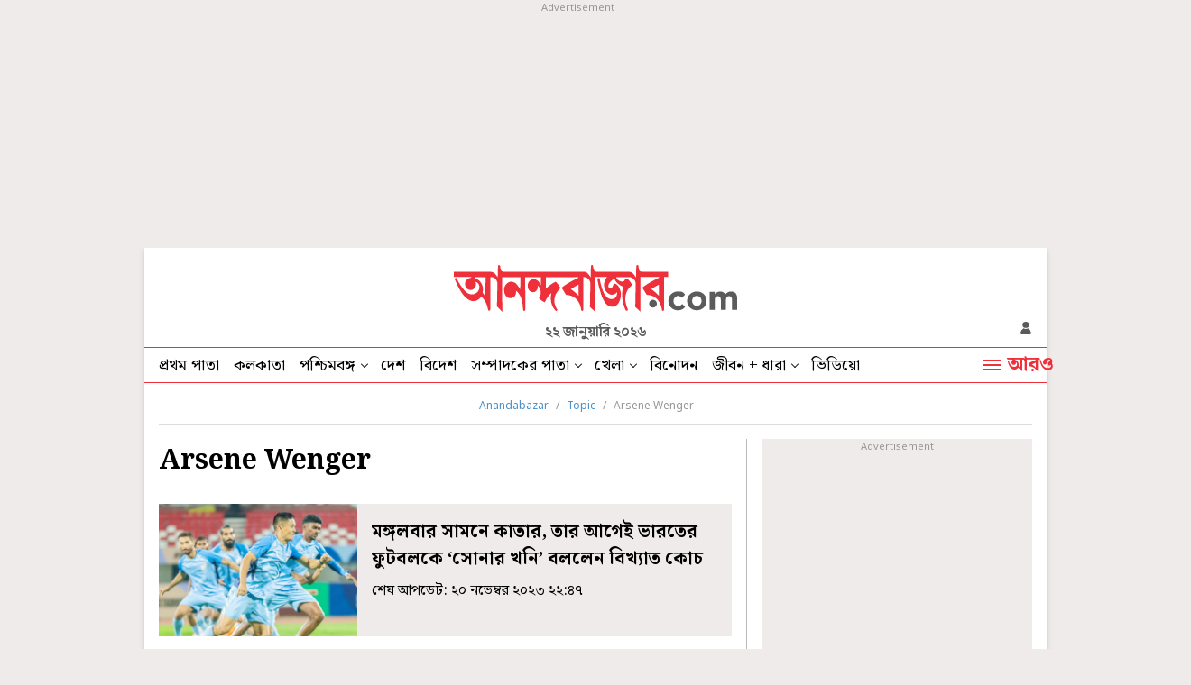

--- FILE ---
content_type: text/html; charset=UTF-8
request_url: https://www.anandabazar.com/topic/arsene-wenger
body_size: 19365
content:
<!DOCTYPE html>
<html lang="bn">
<head>
    
    <!-- Google Tag Manager -->
<script>
    (function (w, d, s, l, i) {
        w[l] = w[l] || [];
        w[l].push({
            'gtm.start': new Date().getTime(),
            event: 'gtm.js'
        });
        var f = d.getElementsByTagName(s)[0],
            j = d.createElement(s),
            dl = l != 'dataLayer' ? '&l=' + l : '';
        j.async = true;
        j.src =
            '//www.googletagmanager.com/gtm.js?id=' + i + dl;
        f.parentNode.insertBefore(j, f);
    })(window, document, 'script', 'dataLayer', 'GTM-54CQG4');
    
    var THIS_PAGE_NAME = 'section';

    //GA User Activity
    var THIS_SECTION_NAME = "topic";
    var PAGE_PLATFORM = 'desktop';
    var IS_SPONSORED = '0';

</script>

<!-- Google Tag Manager -->
<script>(function(w,d,s,l,i){w[l]=w[l]||[];w[l].push({'gtm.start':
new Date().getTime(),event:'gtm.js'});var f=d.getElementsByTagName(s)[0],
j=d.createElement(s),dl=l!='dataLayer'?'&l='+l:'';j.async=true;j.src=
'https://www.googletagmanager.com/gtm.js?id='+i+dl;f.parentNode.insertBefore(j,f);
})(window,document,'script','dataLayer','GTM-MQNCSCBX');</script>
<!-- End Google Tag Manager -->


<meta charset="utf-8">
<meta name="viewport" content="width=device-width, initial-scale=1">
<meta name="viewport" content="width=device-width, initial-scale=1, shrink-to-fit=no">
<meta http-equiv="X-UA-Compatible" content="IE=edge">
<meta name='dailymotion-domain-verification' content='dmlpyzgknd14cg4le' />
<title>Arsene Wenger News in Bengali, Videos and Photos about Arsene Wenger - Anandabazar</title>
<meta name="title" content="Arsene Wenger News in Bengali, Videos and Photos about Arsene Wenger - Anandabazar">
<meta name="description" content="Get latest updates on Arsene Wenger. Read Arsene Wenger latest news in Bengali, see exclusive videos and pictures of Arsene Wenger only on Anandabazar.com" />
<meta name="keywords" content="" />
<meta name="application-name" content="anandabazar.com" />
<meta name="copyright" content="©️ 2026 ABP Pvt. Ltd. All rights reserved." />

<meta property="og:url" content="https://www.anandabazar.com/topic/arsene-wenger" />
<meta property="og:title" content="Arsene Wenger News in Bengali, Videos and Photos about Arsene Wenger - Anandabazar" />
<meta property="og:type" content="article" />
<meta property="og:description" content="Get latest updates on Arsene Wenger. Read Arsene Wenger latest news in Bengali, see exclusive videos and pictures of Arsene Wenger only on Anandabazar.com" />
<meta property="og:image" content="https://assets.telegraphindia.com/abp/2025/Mar/1741173894_anandabazar_dot_com_og.jpg" />
<meta property="og:sitename" content="anandabazar.com" />
<meta property="fb:app_id" content="1411482809159229">

<meta name="twitter:card" content="summary_large_image" />
<meta name="twitter:url" content="https://www.anandabazar.com/topic/arsene-wenger" />
<meta name="twitter:site" content="anandabazar" />
<meta name="twitter:domain" content="//anandabazar.com" />
<meta name="twitter:creator" content="anandabazar" />
<meta name="twitter:title" content="Arsene Wenger News in Bengali, Videos and Photos about Arsene Wenger - Anandabazar" />
<meta name="twitter:description" content="Get latest updates on Arsene Wenger. Read Arsene Wenger latest news in Bengali, see exclusive videos and pictures of Arsene Wenger only on Anandabazar.com" />

<meta name="robots" content="index, follow">

<meta name="google-site-verification" content="y_VJ3R9h1oX4nFAWYYIvpVcof-3YFXKB7FkYeBOIcAU" />
<meta name="referrer" content="strict-origin-when-cross-origin">
<meta name="msvalidate.01" content="16C1B4A8FD9A29E3D5AFC3EF251C77A8" />
<meta name="google" content="notranslate"/>
<link rel="icon" href="/assets/images/favicon.png">
<link rel="manifest" href="/manifest.json">

<link rel="canonical" href="https://www.anandabazar.com/topic/arsene-wenger" />


<script type="application/ld+json">
    {
                    "@context": "http://schema.org",
                    "@type": "Organization",
                    "url": "https://www.anandabazar.com/",
                    "name": "Anandabazar",
                    "sameAs": ["https://www.facebook.com/AnandabazarSocial", "https://twitter.com/MyAnandaBazar"]
                }
</script>

    <script>window.dataLayer.push({'pageType' : 'sectionpage'})</script>

<link rel="preconnect" href="https://fonts.googleapis.com"></link>
<link rel="preconnect" href="https://fonts.gstatic.com" crossorigin>
<link rel="preconnect" href="https://assets.anandabazar.com">      
<link rel="preconnect" href="//www.google-analytics.com">
<link rel="preconnect" href="//www.googletagservices.com">
<link rel="preconnect" href="//partner.googleadservices.com">
<link rel="preconnect" href="//tpc.googlesyndication.com">
<link rel="preconnect" href="//pagead2.googlesyndication.com">
<link rel="preconnect" href="//www.googletagmanager.com">
<link rel="preconnect" href="//connect.facebook.net">
<link rel="preconnect" href="//securepubads.g.doubleclick.net">
<link rel="preconnect" href="//ads.pubmatic.com">
<link rel="preconnect" href="//vidstat.taboola.com">

<link rel="dns-prefetch" href="https://fonts.googleapis.com"></link>
<link rel="dns-prefetch" href="https://fonts.gstatic.com" crossorigin>
<link rel="dns-prefetch" href="https://www.anandabazar.com">
<link rel="dns-prefetch" href="https://assets.anandabazar.com">
<link rel="dns-prefetch" href="//www.google-analytics.com">
<link rel="dns-prefetch" href="//www.googletagservices.com">
<link rel="dns-prefetch" href="//partner.googleadservices.com">
<link rel="dns-prefetch" href="//tpc.googlesyndication.com">
<link rel="dns-prefetch" href="//pagead2.googlesyndication.com">
<link rel="dns-prefetch" href="//www.googletagmanager.com">
<link rel="dns-prefetch" href="//connect.facebook.net">
<link rel="dns-prefetch" href="//securepubads.g.doubleclick.net">
<link rel="dns-prefetch" href="//ads.pubmatic.com">
<link rel="dns-prefetch" href="//vidstat.taboola.com">

<!-- Font load-->
<link href="https://fonts.googleapis.com/css2?family=Noto+Sans:wght@300;400;700&family=Noto+Serif+Bengali:wght@400;700&display=swap" rel="preload"></link>
<link href="https://fonts.googleapis.com/css2?family=Noto+Sans:wght@300;400;700&family=Noto+Serif+Bengali:wght@400;700&display=swap" rel="stylesheet" media="print" onload="this.onload=null;this.media='all'"></link>


    <script type="application/ld+json">{
            "@context": "http://schema.org",
            "@type": "BreadcrumbList",
            "itemListElement": [
                {
                    "@type": "ListItem",
                    "position": 1,
                    "item": {
                        "@id": "/",
                        "name": "Anandabazar"
                    }
                },{
                                "@type": "ListItem",
                                "position": 2,
                                "item": {
                                    "@id": "https://www.anandabazar.com/topic",
                                    "name": "Topic"
                                }
                            },{
                                "@type": "ListItem",
                                "position": 3,
                                "item": {
                                    "@id": "https://www.anandabazar.com/topic/arsene-wenger",
                                    "name": "Arsene Wenger"
                                }
                            }
            ]
        }</script>


    

    <script type="application/ld+json">{
    "@context": "https://schema.org",
    "@type": "ItemList",
    "name": "Arsene Wenger News in Bengali, Videos and Photos about Arsene Wenger - Anandabazar",
    "description": "Get latest updates on Arsene Wenger. Read Arsene Wenger latest news in Bengali, see exclusive videos and pictures of Arsene Wenger only on Anandabazar.com",
    "url": "https://www.anandabazar.com/topic/arsene-wenger",
    "itemListElement":[{
            "@type": "ListItem",
            "position": "1",
            "url": "https://www.anandabazar.com/sports/football/arsene-wenger-calls-india-as-gold-mine-before-qatar-game-on-tuesday-dgtl/cid/1475903"
        },{
            "@type": "ListItem",
            "position": "2",
            "url": "https://www.anandabazar.com/sports/football/aiff-wants-former-arsenal-manager-arsene-wenger-to-help-indian-football-in-grounds-level-dgtl/cid/1398015"
        },{
            "@type": "ListItem",
            "position": "3",
            "url": "https://www.anandabazar.com/sports/football/fifa-world-cup-2022-next-world-cup-could-see-radical-changes-in-format-says-arsene-wenger-dgtl/cid/1389559"
        },{
            "@type": "ListItem",
            "position": "4",
            "url": "https://www.anandabazar.com/sports/football/fifa-world-cup-2022-first-round-of-world-cup-saw-83-percent-rise-in-open-play-goals-since-2018-edition-dgtl/cid/1389537"
        },{
            "@type": "ListItem",
            "position": "5",
            "url": "https://www.anandabazar.com/sports/arsene-wenger-compared-mohamed-salah-with-lionel-messi-1.1085406"
        },{
            "@type": "ListItem",
            "position": "6",
            "url": "https://www.anandabazar.com/sports/5-possible-replacements-for-zinedine-zidane-dgtl-1.808821"
        },{
            "@type": "ListItem",
            "position": "7",
            "url": "https://www.anandabazar.com/sports/wenger-wants-to-back-in-coaching-career-after-russia-world-cup-1.801562"
        },{
            "@type": "ListItem",
            "position": "8",
            "url": "https://www.anandabazar.com/sports/wenger-s-anger-over-the-demand-of-using-new-var-technology-1.794261"
        },{
            "@type": "ListItem",
            "position": "9",
            "url": "https://www.anandabazar.com/sports/arsene-wenger-has-won-his-last-match-5-0-as-arsenal-manager-1.810666"
        },{
            "@type": "ListItem",
            "position": "10",
            "url": "https://www.anandabazar.com/sports/arsene-wenger-will-walk-out-at-the-emirates-for-the-final-time-on-sunday-1.808090"
        },{
            "@type": "ListItem",
            "position": "11",
            "url": "https://www.anandabazar.com/sports/arsene-wenger-receives-a-memento-from-sir-alex-ferguson-in-his-last-match-as-arsenal-coach-1.807563"
        },{
            "@type": "ListItem",
            "position": "12",
            "url": "https://www.anandabazar.com/sports/arsene-wenger-lost-his-last-match-as-coach-of-arsenal-1.810311"
        },{
            "@type": "ListItem",
            "position": "13",
            "url": "https://www.anandabazar.com/sports/arsene-wenger-reveals-the-issue-of-his-resignation-1.807596"
        },{
            "@type": "ListItem",
            "position": "14",
            "url": "https://www.anandabazar.com/sports/not-to-coaching-in-england-indicates-arsene-wenger-1.790788"
        },{
            "@type": "ListItem",
            "position": "15",
            "url": "https://www.anandabazar.com/sports/arsene-wenger-has-changed-the-scenario-of-england-football-1.790327"
        },{
            "@type": "ListItem",
            "position": "16",
            "url": "https://www.anandabazar.com/sports/arsene-wenger-has-decided-to-leave-arsenal-after-his-two-decade-journey-1.789838"
        },{
            "@type": "ListItem",
            "position": "17",
            "url": "https://www.anandabazar.com/sports/arsene-wenger-going-to-leave-arsenal-end-of-this-season-dgtl-1.789566"
        },{
            "@type": "ListItem",
            "position": "18",
            "url": "https://www.anandabazar.com/sports/arsene-wenger-still-adamant-after-losing-to-man-city-1.764828"
        },{
            "@type": "ListItem",
            "position": "19",
            "url": "https://www.anandabazar.com/sports/manchester-city-to-take-over-arsenal-again-1.763990"
        },{
            "@type": "ListItem",
            "position": "20",
            "url": "https://www.anandabazar.com/sports/former-arsenal-striker-ian-wright-calls-on-arsene-wenger-to-leave-arsenal-1.763510"
        }]
}</script>
<!-- Google tag (gtag.js) -->
<script async src="https://www.googletagmanager.com/gtag/js?id=G-LQS1821GTK"></script>
<script>
  window.dataLayer = window.dataLayer || [];
  function gtag(){dataLayer.push(arguments);}
  gtag('js', new Date());

  gtag('config', 'G-LQS1821GTK', {
      send_page_view: false
  });
</script>



    
    <script type="text/javascript">
var notifyId,PWT={},googletag=googletag||{};googletag.cmd=googletag.cmd||[],PWT.jsLoaded=function(){!function(){var t=document.createElement("script"),e="https:"==document.location.protocol;t.src=(e?"https:":"http:")+"//www.googletagservices.com/tag/js/gpt.js";var o=document.getElementsByTagName("script")[0];o.parentNode.insertBefore(t,o)}()},function(){var t=window.location.href,e="";if(t.indexOf("pwtv=")>0){var o=/pwtv=(.*?)(&|$)/g.exec(t);o.length>=2&&o[1].length>0&&(e="/"+o[1])}var a=document.createElement("script");a.async=!0,a.type="text/javascript",a.src="//ads.pubmatic.com/AdServer/js/pwt/159328/2295"+e+"/pwt.js";var c=document.getElementsByTagName("script")[0];c.parentNode.insertBefore(a,c)}();</script>
<script>
window.googletag = window.googletag || {cmd: []};
googletag.cmd.push(function() {
googletag.defineSlot('/1088475/ABP_Desk_Ros_Header_728x90', [[970, 250], [970, 90], [728, 90]], 'div-gpt-ad-1485949847741-0').addService(googletag.pubads());
googletag.defineSlot('/1088475/ABP_RHS_160x600', [[120, 600], [160, 600]], 'div-gpt-ad-1660036788089-0').addService(googletag.pubads());   
googletag.defineSlot('/1088475/ABP_LHS_160x600', [[160, 600], [120, 600]], 'div-gpt-ad-1660036842904-0').addService(googletag.pubads());
googletag.defineSlot('/1088475/ABP_Desk_Ros_RHS_1_300x250', [[300, 250], [200, 200], [250, 250]], 'div-gpt-ad-1485949847741-1').addService(googletag.pubads());
googletag.defineSlot('/1088475/ABP_Desk_Ros_RHS_2_300x250', [[300, 250], [200, 200], [250, 250], [300, 600]], 'div-gpt-ad-1485949847741-2').addService(googletag.pubads());
googletag.defineSlot('/1088475/ABP_Desk_Ros_Middle_1_728x90', [[728, 90], [300, 250], [970, 90], [970, 250]], 'div-gpt-ad-1534749756711-0').addService(googletag.pubads());
googletag.defineSlot('/1088475/ABP_Desk_Ros_Middle_2_728x90', [[970, 250], [728, 90], [300, 250], [970, 90]], 'div-gpt-ad-1485949847741-4').addService(googletag.pubads());
googletag.defineSlot('/1088475/ABP_1x1', [[1, 1], [1000, 500]], 'desktop-intromercial-1x1-1').addService(googletag.pubads());
googletag.defineOutOfPageSlot('/1088475/ABP_1x1_2', 'desktop-intromercial-1x1-2').addService(googletag.pubads());
googletag.defineOutOfPageSlot('/1088475/ABP_1x1_3', 'desktop-intromercial-1x1-3').addService(googletag.pubads());
googletag.defineOutOfPageSlot('/1088475/ABP_1x1_Extra', 'desktop-intromercial-1x1-4').addService(googletag.pubads());




        
        
        
                
        
               
        
        
        
        
        
        googletag.pubads().addEventListener('slotRenderEnded', function(event) {
                    if (event.slot.getSlotElementId() == 'div-gpt-ad-1652435351139-0') {
                        console.log('Is empty?Native1:', event.isEmpty);
                        var containsAd = !event.isEmpty;
                            if(containsAd){
                                $('#hide-section-atf-3-on-ad-load').hide();
                            }else{
                                $('#native-article-one').hide();
                            }
                        }
                    });
        
        
        
            googletag.pubads().set("page_url", "https://www.anandabazar.com/topic/arsene-wenger");

            
                
                                            	googletag.pubads().setTargeting("url", "https://www.anandabazar.com/topic/arsene-wenger");
                        	                
            
                
                                                                                googletag.pubads().setTargeting("ABP_Listing", "arsene-wenger");
                                                                        
            
                                    googletag.pubads().setTargeting("ABP_Listing_1", "Listing");
                
            
            
            
        
                    googletag.enableServices();
});
</script>
        
    
            
    
            <script type="text/javascript">
  window._taboola = window._taboola || [];
  _taboola.push({category:'auto'});
  !function (e, f, u, i) {
    if (!document.getElementById(i)){
      e.async = 1;
      e.src = u;
      e.id = i;
      f.parentNode.insertBefore(e, f);
    }
  }(document.createElement('script'),
  document.getElementsByTagName('script')[0],
  '//cdn.taboola.com/libtrc/anandabazarcom/loader.js',
  'tb_loader_script');
  if(window.performance && typeof window.performance.mark == 'function')
    {window.performance.mark('tbl_ic');}
</script>
    

    
    <link rel="stylesheet" href="/assets-revamp/css/header.css?v=3.6" />

    
    <link rel="stylesheet" href="/common/user-login-revamp/assets/css/loginregister.css?v=0.0.9" />

    
        <link rel="stylesheet" href="/assets-revamp/css/topic-details.css?v=1.2" />

    
    <!-- Include Common head code File -->

<!-- Start : Common head code -->

<!-- Start : iZooto Setup -->
<script> window._izq = window._izq || []; window._izq.push(["init" ]); </script>
<script src="https://cdn.izooto.com/scripts/dc9dc5cec74e75f31aba076015fdf6659cbc7a87.js"></script>
<!-- End : iZooto Setup -->

<!-- End : Common head code -->

<!-- Begin Comscore Tag -->
<script>
	/*get evelok cookie*/
	function getComscoreCookie(name) {
	    const value = `; ${document.cookie}`;
	    const parts = value.split(`; ${name}=`);
	    if (parts.length === 2) return parts.pop().split(';').shift();
	}
	let cs_fpit_data = '*null';
	if(getComscoreCookie('ev_ss')){
        cs_fpit_data = 'li';
    }

    let cs_fpid = '*null';
	if(getComscoreCookie('ev_ss_uuid')){
        cs_fpid = getComscoreCookie('ev_ss_uuid');
        window.dataLayer.push({'user_id': cs_fpid,'login_status': 'loggedIn' });
    }

	var _comscore = _comscore || [];
	_comscore.push({
		c1: "2", c2: "17824659",
		cs_fpid: cs_fpid, cs_fpit: cs_fpit_data, cs_fpdm: "*null", cs_fpdt: "*null",
		options: {
			enableFirstPartyCookie: true,
			bypassUserConsentRequirementFor1PCookie: true
		}
	});
	(function() {
		var s = document.createElement("script"), el = document.getElementsByTagName("script")[0]; s.async = true;
		s.src = "https://sb.scorecardresearch.com/cs/17824659/beacon.js";
		el.parentNode.insertBefore(s, el);
	})();
</script>
<!-- End Comscore Tag -->



    
    <script type="application/ld+json">
		[
	        	        		            {
		        	"@context": "https://schema.org",
		        	"@type": "SiteNavigationElement",
			        "position": "1",
			        "name": "প্রথম পাতা",
			        "url": "https://www.anandabazar.com"
		        }
		        ,		    	        		            {
		        	"@context": "https://schema.org",
		        	"@type": "SiteNavigationElement",
			        "position": "2",
			        "name": "কলকাতা",
			        "url": "https://www.anandabazar.com/west-bengal/kolkata"
		        }
		        ,		    	        		            {
		        	"@context": "https://schema.org",
		        	"@type": "SiteNavigationElement",
			        "position": "3",
			        "name": "পশ্চিমবঙ্গ",
			        "url": "https://www.anandabazar.com/west-bengal"
		        }
		        ,		    	        		            {
		        	"@context": "https://schema.org",
		        	"@type": "SiteNavigationElement",
			        "position": "4",
			        "name": "দেশ",
			        "url": "https://www.anandabazar.com/india"
		        }
		        ,		    	        		            {
		        	"@context": "https://schema.org",
		        	"@type": "SiteNavigationElement",
			        "position": "5",
			        "name": "বিদেশ",
			        "url": "https://www.anandabazar.com/world"
		        }
		        ,		    	        		            {
		        	"@context": "https://schema.org",
		        	"@type": "SiteNavigationElement",
			        "position": "6",
			        "name": "সম্পাদকের পাতা",
			        "url": "https://www.anandabazar.com/editorial"
		        }
		        ,		    	        		            {
		        	"@context": "https://schema.org",
		        	"@type": "SiteNavigationElement",
			        "position": "7",
			        "name": "খেলা",
			        "url": "https://www.anandabazar.com/sports"
		        }
		        ,		    	        		            {
		        	"@context": "https://schema.org",
		        	"@type": "SiteNavigationElement",
			        "position": "8",
			        "name": "বিনোদন",
			        "url": "https://www.anandabazar.com/entertainment"
		        }
		        ,		    	        		            {
		        	"@context": "https://schema.org",
		        	"@type": "SiteNavigationElement",
			        "position": "9",
			        "name": "জীবন + ধারা",
			        "url": "https://www.anandabazar.com/lifestyle"
		        }
		        ,		    	        		            {
		        	"@context": "https://schema.org",
		        	"@type": "SiteNavigationElement",
			        "position": "10",
			        "name": "ভিডিয়ো",
			        "url": "https://www.anandabazar.com/video"
		        }
		        		    		] 
    </script>
</head>
    <body>
        <div id="fb-root"></div>
        <noscript>
            <iframe src="//www.googletagmanager.com/ns.html?id=GTM-54CQG4" height="0" width="0" style="display:none;visibility:hidden"></iframe>
        </noscript>
        <!-- Google Tag Manager (noscript) -->
            <noscript><iframe src="https://www.googletagmanager.com/ns.html?id=GTM-MQNCSCBX"
            height="0" width="0" style="display:none;visibility:hidden"></iframe></noscript>
        <!-- End Google Tag Manager (noscript) -->

                                    <div class="adbox ad250 adoverfhidden postaticadbox">
                    <div class="stickad">
                        <span>Advertisement</span>
                        <div>
                            <!-- /1088475/ABP_Header_728x90 -->
<div id='div-gpt-ad-1485949847741-0'>
  <script>
    googletag.cmd.push(function() { googletag.display('div-gpt-ad-1485949847741-0'); });
  </script>
</div>
                        </div>
                    </div>
                </div>
                    
        <div class="outercontainer">

            <div class="left-skinner">
                <div>
                                                                        <!-- /1088475/ABP_LHS_160x600 -->
<div id='div-gpt-ad-1660036842904-0' style='min-width: 120px; min-height: 600px;'>
  <script>
    googletag.cmd.push(function() { googletag.display('div-gpt-ad-1660036842904-0'); });
  </script>
</div>
                                                            </div>
            </div>

            <div class="container">

                
                <style type="text/css">
    header .abplogo img {
    width: 314px;
}
</style>
<header id="scrltop">
    <a data-widget="topic-brand-logo" href="/" class="abplogo" onclick="handleEventClick('brandLogo');">
         <img src="/assets-revamp-v1/images/abplogo.svg" alt="">
    </a>
    <div class="updatetime">২২ জানুয়ারি ২০২৬</div>
    <div class="login-search">
        

       <a href="javascript:void(0)" class="loginicon" id="LRicUser" onclick="LRopenModal();handleEventClick('loginSignupIcon');" style="display:none;" referrerpolicy="strict-origin-when-cross-origin">
           <img src="/assets-revamp/images/login.svg" alt="">
       </a>

       <a href="javascript:void(0)" class="loginicon" id="LRicUserAccount" onclick="LRopenModal();handleEventClick('loginSignupIcon');" style="display:none;" referrerpolicy="strict-origin-when-cross-origin">
           <img src="/assets-revamp/images/logged-in.svg" alt="">
       </a>

    </div>
</header>



                
                <style type="text/css">
        .main-nav li a.select {
            border-bottom: 2px solid #EE303B;
            padding-bottom: 2px;
        }
        .main-nav li a.select:hover {
            padding-bottom: 4px;
        }

        .lstooltip{background-color: #FFD343;padding-top:20px;width:234px;height: 120px;position: absolute;top:38px;left:0;font-size: 18px;line-height:22px;color: #000;box-sizing: border-box; display: none;}
        .lstooltip a{display: block !important;padding:0 16px 16px !important;white-space: inherit !important}
        .lstooltip a:hover{background: none !important;}
        .lstooltip strong{display: block;font-size: 16px;text-decoration: underline;padding-top:8px;font-weight: normal;}
        .lstooltip::before{width: 0px; height: 0px; border-left:12px solid transparent; border-right:12px solid transparent;content: '';border-bottom:12px solid #FFD343;position: absolute;top:-9px;left:26px}
        .lstooltip .lstclosebtn{position: absolute;top:10px;right:16px;cursor: pointer;z-index: 9;width:9px;height: 9px;display: flex;}
    </style>
    <nav class="dfjcsb  navcontainer">
        <ul class="main-nav">
            
                
                                    <li>
                                                    <a data-widget="topic-navbar" href="/" target="_self" class="" onclick="handleEventClick('topNavBar');">
                                প্রথম পাতা
                            </a>
                            
                                            </li>
                            
                
                                    <li>
                                                    <a data-widget="topic-navbar" href="/west-bengal/kolkata" target="_self" class="" onclick="handleEventClick('topNavBar');">
                                কলকাতা
                            </a>
                            
                                            </li>
                            
                
                                    <li class="ddnav">
                                                    <a data-widget="topic-navbar" href="/west-bengal" target="_self" onclick="handleEventClick('topNavBar');">
                                পশ্চিমবঙ্গ
                            </a>
                                                <div class="dropdown-menu">
                                                                                                <a data-widget="topic-navbar" href="/west-bengal/north-bengal" target="_self" onclick="handleEventClick('topNavBar');">
                                        উত্তরবঙ্গ
                                    </a>
                                                                    <a data-widget="topic-navbar" href="/west-bengal/bardhaman" target="_self" onclick="handleEventClick('topNavBar');">
                                        বর্ধমান
                                    </a>
                                                                    <a data-widget="topic-navbar" href="/west-bengal/midnapore" target="_self" onclick="handleEventClick('topNavBar');">
                                        পূর্ব ও পশ্চিম মেদিনীপুর
                                    </a>
                                                                    <a data-widget="topic-navbar" href="/west-bengal/howrah-hooghly" target="_self" onclick="handleEventClick('topNavBar');">
                                        হাওড়া ও হুগলি
                                    </a>
                                                                    <a data-widget="topic-navbar" href="/west-bengal/purulia-birbhum-bankura" target="_self" onclick="handleEventClick('topNavBar');">
                                        পুরুলিয়া বীরভূম বাঁকুড়া
                                    </a>
                                                                    <a data-widget="topic-navbar" href="/west-bengal/24-parganas" target="_self" onclick="handleEventClick('topNavBar');">
                                        উত্তর ও দক্ষিণ ২৪ পরগনা
                                    </a>
                                                                    <a data-widget="topic-navbar" href="/west-bengal/nadia-murshidabad" target="_self" onclick="handleEventClick('topNavBar');">
                                        নদিয়া মুর্শিদাবাদ
                                    </a>
                                                                                    </div>
                    </li>
                            
                
                                    <li>
                                                    <a data-widget="topic-navbar" href="/india" target="_self" class="" onclick="handleEventClick('topNavBar');">
                                দেশ
                            </a>
                            
                                            </li>
                            
                
                                    <li>
                                                    <a data-widget="topic-navbar" href="/world" target="_self" class="" onclick="handleEventClick('topNavBar');">
                                বিদেশ
                            </a>
                            
                                            </li>
                            
                
                                    <li class="ddnav">
                                                    <a data-widget="topic-navbar" href="/editorial" target="_self" onclick="handleEventClick('topNavBar');">
                                সম্পাদকের পাতা
                            </a>
                                                <div class="dropdown-menu">
                                                                                                <a data-widget="topic-navbar" href="/editorial/our-opinion" target="_self" onclick="handleEventClick('topNavBar');">
                                        আমাদের মত
                                    </a>
                                                                    <a data-widget="topic-navbar" href="/editorial/essays" target="_self" onclick="handleEventClick('topNavBar');">
                                        নিবন্ধ
                                    </a>
                                                                    <a data-widget="topic-navbar" href="/editorial/letters-to-the-editor" target="_self" onclick="handleEventClick('topNavBar');">
                                        সম্পাদক সমীপেষু
                                    </a>
                                                                    <a data-widget="topic-navbar" href="/culture/book-reviews" target="_self" onclick="handleEventClick('topNavBar');">
                                        বইপত্র
                                    </a>
                                                                                    </div>
                    </li>
                            
                
                                    <li class="ddnav">
                                                    <a data-widget="topic-navbar" href="/sports" target="_self" onclick="handleEventClick('topNavBar');">
                                খেলা
                            </a>
                                                <div class="dropdown-menu">
                                                                                                <a data-widget="topic-navbar" href="/sports/cricket" target="_self" onclick="handleEventClick('topNavBar');">
                                        ক্রিকেট
                                    </a>
                                                                    <a data-widget="topic-navbar" href="/sports/football" target="_self" onclick="handleEventClick('topNavBar');">
                                        ফুটবল
                                    </a>
                                                                                    </div>
                    </li>
                            
                
                                    <li>
                                                    <a data-widget="topic-navbar" href="/entertainment" target="_self" class="" onclick="handleEventClick('topNavBar');">
                                বিনোদন
                            </a>
                            
                                            </li>
                            
                
                                    <li class="ddnav">
                                                    <a data-widget="topic-navbar" href="/lifestyle" target="_self" onclick="handleEventClick('topNavBar');">
                                জীবন + ধারা
                            </a>
                                                <div class="dropdown-menu">
                                                                                                <a data-widget="topic-navbar" href="/lifestyle/beauty-and-fashion" target="_self" onclick="handleEventClick('topNavBar');">
                                        সাজকথা
                                    </a>
                                                                    <a data-widget="topic-navbar" href="/lifestyle/relationship" target="_self" onclick="handleEventClick('topNavBar');">
                                        সম্পর্ক
                                    </a>
                                                                    <a data-widget="topic-navbar" href="/travel" target="_self" onclick="handleEventClick('topNavBar');">
                                        বেড়ানো
                                    </a>
                                                                    <a data-widget="topic-navbar" href="/lifestyle/home-decor" target="_self" onclick="handleEventClick('topNavBar');">
                                        অন্দরকথা
                                    </a>
                                                                    <a data-widget="topic-navbar" href="/health-and-wellness" target="_self" onclick="handleEventClick('topNavBar');">
                                        স্বাস্থ্যই সম্পদ
                                    </a>
                                                                    <a data-widget="topic-navbar" href="/recipes" target="_self" onclick="handleEventClick('topNavBar');">
                                        রান্নাবান্না
                                    </a>
                                                                                    </div>
                    </li>
                            
                
                                    <li>
                                                    <a data-widget="topic-navbar" href="/video" target="_self" class="" onclick="handleEventClick('topNavBar');">
                                ভিডিয়ো
                            </a>
                            
                                            </li>
                                    </ul>
        <a data-widget="topic-navbar" href="javascript:void(0)" class="navmorelink">
            <div class="hburgerntxt"><i class="humbarger"></i><span class="hbtext">আরও</span></div>
            <i class="hbclosebtn" style="display: none;">
                <svg id="close_button" data-name="close button" xmlns="http://www.w3.org/2000/svg" width="14" height="14" viewBox="0 0 14 14"><path id="Icon_material-close" data-name="Icon material-close" d="M21.5,8.91,20.09,7.5,14.5,13.09,8.91,7.5,7.5,8.91l5.59,5.59L7.5,20.09,8.91,21.5l5.59-5.59,5.59,5.59,1.41-1.41L15.91,14.5Z" transform="translate(-7.5 -7.5)" fill="#5b5b5b"></path></svg>
            </i>
        </a>

        
        <style>
    .expended-hemburger .searchbox{height:67px}
</style>
<div class="expended-hemburger">

    <div class="searchbox">
        
      <div class="gcse-search"></div>
    </div>

    <div class="df mt-32">
                                    <ul class="expendednev">
                                                                                        <li>
                                                                    <a data-widget="topic-side-nav" href="/" target="_self">
                                        প্রথম পাতা
                                    </a>
                                                            </li>
                                                                                                <li>
                                                                    <a data-widget="topic-side-nav" href="/news-in-brief" target="_self">
                                        সংক্ষেপে
                                    </a>
                                                            </li>
                                                                                                <li>
                                                                    <a data-widget="topic-side-nav" href="/video" target="_self">
                                        ভিডিয়ো
                                    </a>
                                                            </li>
                                                                                                <li>
                                                                    <a data-widget="topic-side-nav" href="https://epaper.anandabazar.com/" target="_self">
                                        ই-পেপার
                                    </a>
                                                            </li>
                                                                                                <li>
                                                                    <a data-widget="topic-side-nav" href="/tech" target="_self">
                                        প্রযুক্তি
                                    </a>
                                                            </li>
                                                                                                <li>
                                                                    <a data-widget="topic-side-nav" href="/west-bengal/kolkata" target="_self">
                                        কলকাতা
                                    </a>
                                                            </li>
                                                                                                <li>
                                                                    <a data-widget="topic-side-nav" href="/west-bengal" target="_self">
                                        পশ্চিমবঙ্গ
                                    </a>
                                
                                <div class="expsubnav">
                                                                                                                                                                        <a data-widget="topic-side-nav" href="/west-bengal/north-bengal" target="_self">
                                                    উত্তরবঙ্গ
                                                </a>
                                                                                                                                                                                <a data-widget="topic-side-nav" href="/west-bengal/bardhaman" target="_self">
                                                    বর্ধমান
                                                </a>
                                                                                                                                                                                <a data-widget="topic-side-nav" href="/west-bengal/midnapore" target="_self">
                                                    পূর্ব ও পশ্চিম মেদিনীপুর
                                                </a>
                                                                                                                                                                                <a data-widget="topic-side-nav" href="/west-bengal/howrah-hooghly" target="_self">
                                                    হাওড়া ও হুগলি
                                                </a>
                                                                                                                                                                                <a data-widget="topic-side-nav" href="/west-bengal/purulia-birbhum-bankura" target="_self">
                                                    পুরুলিয়া বীরভূম বাঁকুড়া
                                                </a>
                                                                                                                                                                                <a data-widget="topic-side-nav" href="/west-bengal/24-parganas" target="_self">
                                                    উত্তর ও দক্ষিণ ২৪ পরগনা
                                                </a>
                                                                                                                                                                                <a data-widget="topic-side-nav" href="/west-bengal/nadia-murshidabad" target="_self">
                                                    নদিয়া মুর্শিদাবাদ
                                                </a>
                                                                                                                                                        </div>
                            </li>
                                                                            </ul>
                            <ul class="expendednev">
                                                                                        <li>
                                                                    <a data-widget="topic-side-nav" href="/topic/lok-sabha-election-2024" target="_self">
                                        দিল্লিবাড়ির লড়াই
                                    </a>
                                                            </li>
                                                                                                <li>
                                                                    <a data-widget="topic-side-nav" href="/india" target="_self">
                                        দেশ
                                    </a>
                                                            </li>
                                                                                                <li>
                                                                    <a data-widget="topic-side-nav" href="/sports" target="_self">
                                        খেলা
                                    </a>
                                
                                <div class="expsubnav">
                                                                                                                                                                        <a data-widget="topic-side-nav" href="/sports/cricket" target="_self">
                                                    ক্রিকেট
                                                </a>
                                                                                                                                                                                <a data-widget="topic-side-nav" href="/sports/football" target="_self">
                                                    ফুটবল
                                                </a>
                                                                                                                                                        </div>
                            </li>
                                                                                                <li>
                                                                    <a data-widget="topic-side-nav" href="/world" target="_self">
                                        বিদেশ
                                    </a>
                                                            </li>
                                                                                                <li>
                                                                    <a data-widget="topic-side-nav" href="/editorial" target="_self">
                                        সম্পাদকের পাতা
                                    </a>
                                
                                <div class="expsubnav">
                                                                                                                                                                        <a data-widget="topic-side-nav" href="/editorial/our-opinion" target="_self">
                                                    আমাদের মত
                                                </a>
                                                                                                                                                                                <a data-widget="topic-side-nav" href="/editorial/essays" target="_self">
                                                    নিবন্ধ
                                                </a>
                                                                                                                                                                                <a data-widget="topic-side-nav" href="/editorial/letters-to-the-editor" target="_self">
                                                    সম্পাদক সমীপেষু
                                                </a>
                                                                                                                                                                                <a data-widget="topic-side-nav" href="/culture/book-reviews" target="_self">
                                                    বইপত্র
                                                </a>
                                                                                                                                                        </div>
                            </li>
                                                                                                <li>
                                                                    <a data-widget="topic-side-nav" href="/entertainment" target="_self">
                                        বিনোদন
                                    </a>
                                                            </li>
                                                                            </ul>
                            <ul class="expendednev">
                                                                                        <li>
                                                                    <a data-widget="topic-side-nav" href="/lifestyle" target="_self">
                                        জীবন+ধারা
                                    </a>
                                
                                <div class="expsubnav">
                                                                                                                                                                        <a data-widget="topic-side-nav" href="/lifestyle/beauty-and-fashion" target="_self">
                                                    সাজকথা
                                                </a>
                                                                                                                                                                                <a data-widget="topic-side-nav" href="/lifestyle/relationship" target="_self">
                                                    সম্পর্ক
                                                </a>
                                                                                                                                                                                <a data-widget="topic-side-nav" href="/travel" target="_self">
                                                    বেড়ানো
                                                </a>
                                                                                                                                                                                <a data-widget="topic-side-nav" href="/lifestyle/home-decor" target="_self">
                                                    অন্দরকথা
                                                </a>
                                                                                                                                                                                <a data-widget="topic-side-nav" href="/health-and-wellness" target="_self">
                                                    স্বাস্থ্যই সম্পদ
                                                </a>
                                                                                                                                                                                <a data-widget="topic-side-nav" href="/recipes" target="_self">
                                                    রান্নাবান্না
                                                </a>
                                                                                                                                                        </div>
                            </li>
                                                                                                <li>
                                                                    <a data-widget="topic-side-nav" href="/horoscope" target="_self">
                                        জীবনরেখা
                                    </a>
                                
                                <div class="expsubnav">
                                                                                                                                                                        <a data-widget="topic-side-nav" href="/horoscope" target="_self">
                                                    রাশিফল
                                                </a>
                                                                                                                                                                                <a data-widget="topic-side-nav" href="/horoscope/page-1" target="_self">
                                                    জ্যোতিষকথা
                                                </a>
                                                                                                                                                        </div>
                            </li>
                                                                                                <li>
                                                                    <a data-widget="topic-side-nav" href="/photogallery" target="_self">
                                        ফোটো
                                    </a>
                                                            </li>
                                                                                                <li>
                                                                    <a data-widget="topic-side-nav" href="/web-stories" target="_self">
                                        ওয়েব স্টোরিজ
                                    </a>
                                                            </li>
                                                                                                <li>
                                                                    <a data-widget="topic-side-nav" href="/kolkata-weather-today" target="_self">
                                        আজকের আবহাওয়া
                                    </a>
                                                            </li>
                                                                            </ul>
                            <ul class="expendednev">
                                                                                        <li>
                                                                    <a data-widget="topic-side-nav" href="/business" target="_self">
                                        ব্যবসা
                                    </a>
                                
                                <div class="expsubnav">
                                                                                                                                                                        <a data-widget="topic-side-nav" href="/personal-finance" target="_self">
                                                    আপনার টাকা
                                                </a>
                                                                                                                                                                                <a data-widget="topic-side-nav" href="/business/today-gold-price-in-kolkata" target="_self">
                                                    সোনার দাম
                                                </a>
                                                                                                                                                                                <a data-widget="topic-side-nav" href="/business/today-silver-price-in-kolkata" target="_self">
                                                    রুপোর দাম
                                                </a>
                                                                                                                                                                                <a data-widget="topic-side-nav" href="/business/today-fuel-price-in-kolkata" target="_self">
                                                    জ্বালানির দাম
                                                </a>
                                                                                                                                                        </div>
                            </li>
                                                                                                <li>
                                                                    <a data-widget="topic-side-nav" href="/science" target="_self">
                                        বিজ্ঞান
                                    </a>
                                                            </li>
                                                                                                <li>
                                                                    <a data-widget="topic-side-nav" href="/others" target="_self">
                                        অন্যান্য
                                    </a>
                                
                                <div class="expsubnav">
                                                                                                                                                                        <a data-widget="topic-side-nav" href="/rabibashoriyo" target="_self">
                                                    রবিবাসরীয়
                                                </a>
                                                                                                                                                                                <a data-widget="topic-side-nav" href="/patrika" target="_self">
                                                    পত্রিকা
                                                </a>
                                                                                                                                                                                <a data-widget="topic-side-nav" href="/education-career" target="_self">
                                                    শিক্ষা
                                                </a>
                                                                                                                                                                                <a data-widget="topic-side-nav" href="/employment" target="_self">
                                                    চাকরি
                                                </a>
                                                                                                                                                                                <a data-widget="topic-side-nav" href="/viral" target="_self">
                                                    ভাইরাল
                                                </a>
                                                                                                                                                                                <a data-widget="topic-side-nav" href="/inspirational-stories" target="_self">
                                                    অ-সাধারণ
                                                </a>
                                                                                                                                                                                <a data-widget="topic-side-nav" href="/events/shobdo-jobdo" target="_self">
                                                    শব্দ-জব্দ ২০২৪
                                                </a>
                                                                                                                                                        </div>
                            </li>
                                                                            </ul>
                            <ul class="expendednev">
                                                                                        <li>
                                                                    <a data-widget="topic-side-nav" href="https://www.abpweddings.com/marketing-register-free-1?utm_source=Anandabazardigital&utm_medium=website+msite&utm_campaign=patropatritab&utm_term=bengali&img=bengali_marketing-register-free-1-2.jpg" target="_blank">
                                        পাত্রপাত্রী
                                    </a>
                                                            </li>
                                                                                                <li>
                                                                    <a data-widget="topic-side-nav" href="/ananda-utsav" target="_self">
                                        আনন্দ উৎসব
                                    </a>
                                                            </li>
                                                                                                <li>
                                                                    <a data-widget="topic-side-nav" href="/events/bochorer-best-2024" target="_self">
                                        বছরের বেস্ট ২০২৪
                                    </a>
                                                            </li>
                                                                                                <li>
                                                                    <a data-widget="topic-side-nav" href="/weddings" target="_self">
                                        সাত পাকে বাঁধা
                                    </a>
                                                            </li>
                                                                            </ul>
                        </div>
    <ul class="hbsharebox">
        <li>
            <a href="https://www.facebook.com/AnandabazarSocial" data-widget="topic-share-fb-icon" target="_blank" aria-label="Facebook">
                <strong>
                    <svg xmlns="http://www.w3.org/2000/svg" width="5.891" height="11" viewBox="0 0 5.891 11"><path id="Icon_awesome-facebook-f" data-name="Icon awesome-facebook-f" d="M7.115,6.188,7.42,4.2H5.51V2.9A1,1,0,0,1,6.633,1.829H7.5V.134A10.59,10.59,0,0,0,5.959,0a2.43,2.43,0,0,0-2.6,2.68V4.2H1.609V6.188H3.358V11H5.51V6.188Z" transform="translate(-1.609)"></path></svg>
                </strong> Facebook
            </a>
        </li>
        <li>
            <a href="https://www.youtube.com/channel/UCESY9RzEDPsb9lRLMxAirwQ" data-widget="topic-share-youtube-icon" target="_blank" aria-label="Youtube">
                <strong>
                    <svg xmlns="http://www.w3.org/2000/svg" width="10.665" height="8" viewBox="0 0 10.665 8"><path id="Icon_ionic-logo-youtube" data-name="Icon ionic-logo-youtube" d="M10.595,6.267A1.619,1.619,0,0,0,9.053,4.575C7.9,4.521,6.722,4.5,5.52,4.5H5.145c-1.2,0-2.379.021-3.533.075a1.623,1.623,0,0,0-1.539,1.7C.021,7.012,0,7.754,0,8.5s.021,1.483.071,2.227a1.625,1.625,0,0,0,1.539,1.7c1.212.056,2.456.081,3.721.079s2.506-.021,3.721-.079a1.625,1.625,0,0,0,1.542-1.7c.05-.744.073-1.485.071-2.229S10.645,7.01,10.595,6.267ZM4.312,10.539V6.446L7.333,8.491Z" transform="translate(0 -4.5)"></path></svg>
                </strong> Youtube
            </a>
        </li>
        <li>
            <a href="https://www.instagram.com/anandabazarsocial/" data-widget="topic-share-instagram-icon" target="_blank" aria-label="Instagram">
                <strong>
                    <svg xmlns="http://www.w3.org/2000/svg" width="9.167" height="9.167" viewBox="0 0 9.167 9.167"><g id="Icon_feather-instagram" data-name="Icon feather-instagram" transform="translate(0.417 0.417)"><path id="Path_361" data-name="Path 361" d="M2.917.833H7.083A2.083,2.083,0,0,1,9.167,2.917V7.083A2.083,2.083,0,0,1,7.083,9.167H2.917A2.083,2.083,0,0,1,.833,7.083V2.917A2.083,2.083,0,0,1,2.917.833Z" transform="translate(-0.833 -0.833)" fill="none" stroke="#000" stroke-linecap="round" stroke-linejoin="round" stroke-width="0.833"></path><path id="Path_362" data-name="Path 362" d="M6.667,4.738a1.667,1.667,0,1,1-1.4-1.4A1.667,1.667,0,0,1,6.667,4.738Z" transform="translate(-0.833 -0.833)" fill="none" stroke="#000" stroke-linecap="round" stroke-linejoin="round" stroke-width="0.833"></path><path id="Path_363" data-name="Path 363" d="M7.292,2.708h0" transform="translate(-0.833 -0.833)" fill="none" stroke="#000" stroke-linecap="round" stroke-linejoin="round" stroke-width="0.833"></path></g></svg>
                </strong> Instagram
            </a>
        </li>
        <li>
            <a href="https://twitter.com/MyAnandaBazar" data-widget="topic-share-twitter-icon" target="_blank" aria-label="Twitter">
                <strong>
                    <svg xmlns="http://www.w3.org/2000/svg" width="9.616" height="9" viewBox="0 0 9.616 9"><g id="layer1" transform="translate(-281.5 -167.31)"><path id="path1009" d="M281.523,167.31l3.713,4.964L281.5,176.31h.841l3.271-3.534,2.643,3.534h2.861l-3.921-5.243,3.477-3.757h-.841l-3.012,3.254-2.434-3.254Zm1.236.619h1.315l5.8,7.761h-1.315Z"></path></g></svg>
                </strong> Twitter
            </a>
        </li>
        <li>
            <a href="https://www.anandabazar.com/newsletters/" data-widget="topic-share-mail-icon" target="_blank" aria-label="Newsletter">
                <strong>
                    <svg xmlns="http://www.w3.org/2000/svg" width="9.994" height="7.995" viewBox="0 0 9.994 7.995"><path id="Icon_material-email" data-name="Icon material-email" d="M11.995,6H4A1,1,0,0,0,3,7l0,6a1,1,0,0,0,1,1h8a1,1,0,0,0,1-1V7A1,1,0,0,0,11.995,6Zm0,2L8,10.5,4,8V7L8,9.5l4-2.5Z" transform="translate(-3 -6)"></path></svg>
                </strong> Newsletter
            </a>
        </li>
    </ul>
</div>
    </nav>

               
                <div id="breaking-live-news"></div>

                    
    
    <div class="breadcrumbox">
    <ul class="breadcrumbs">
        <li><a href="https://www.anandabazar.com/">Anandabazar</a></li>
        
        
                            
                    	            <li>
    	                <a href="https://www.anandabazar.com/topic">
    	                    Topic
    	                </a>
    	            </li>
                                
            
            
        
                            
                                	<li>Arsene Wenger</li>
            	                
            
            
            </ul>
</div>



    <section class="sectioncontainer mt-16">

    	<section class="section02 mt-16">

    		<div class="df mt-16">

    			<div class="seclistingouter">

        			<h1 class="subtitle">Arsene Wenger</h1>

			       	<ul class="seclisting02 mt-24">  

			           				                			                <li>
		                        <a href="/sports/football/arsene-wenger-calls-india-as-gold-mine-before-qatar-game-on-tuesday-dgtl/cid/1475903">
		                            <figure>
		                                <img src="/massets-revamp-v1/images/placeholder-desktop.png" data-src="https://assets.telegraphindia.com/abp/2023/Nov/1700500563_sunil.jpg" alt="football" class="lazy" />
		                                		                            </figure>
		                            <div class="contentbox">
			                            <h2 class="betellips betvl-3">মঙ্গলবার সামনে কাতার, তার আগেই ভারতের ফুটবলকে ‘সোনার খনি’ বললেন বিখ্যাত কোচ</h2>
			                            <span>শেষ আপডেট: ২০ নভেম্বর ২০২৩ ২২:৪৭</span>
			                        </div>
		                        </a>
			                </li>
			            			                			                <li>
		                        <a href="/sports/football/aiff-wants-former-arsenal-manager-arsene-wenger-to-help-indian-football-in-grounds-level-dgtl/cid/1398015">
		                            <figure>
		                                <img src="/massets-revamp-v1/images/placeholder-desktop.png" data-src="https://assets.telegraphindia.com/abp/2023/Jan/1673197227_kalyan.jpg" alt="AIFF wants former Arsenal manager Arsene Wenger to help Indian football in grounds level dgtl" class="lazy" />
		                                		                            </figure>
		                            <div class="contentbox">
			                            <h2 class="betellips betvl-3">ভারতীয় ফুটবলের উন্নতির জন্য আর্সেনালের প্রাক্তন কোচের দ্বারস্থ হলেন কল্যাণ</h2>
			                            <span>শেষ আপডেট: ০৮ জানুয়ারি ২০২৩ ২২:৪৯</span>
			                        </div>
		                        </a>
			                </li>
			            			                			                <li>
		                        <a href="/sports/football/fifa-world-cup-2022-next-world-cup-could-see-radical-changes-in-format-says-arsene-wenger-dgtl/cid/1389559">
		                            <figure>
		                                <img src="/massets-revamp-v1/images/placeholder-desktop.png" data-src="https://assets.telegraphindia.com/abp/2022/Dec/1670251174_2022-12-01t190311z_1964395409_up1eic11gx89r_rtrmadp_3_soccer-worldcup-jpn-esp-report-1.jpg" alt="FIFA World Cup 2022: Next World Cup could see radical changes in format, says Arsene Wenger dgtl" class="lazy" />
		                                		                            </figure>
		                            <div class="contentbox">
			                            <h2 class="betellips betvl-3">পরের বিশ্বকাপ আরও বড়! এক লাফে বাড়ছে দেশের সংখ্যা, খেলবে আরও ১৬টি দেশ, কোন নিয়মে হবে খেলা?</h2>
			                            <span>শেষ আপডেট: ০৫ ডিসেম্বর ২০২২ ২০:১১</span>
			                        </div>
		                        </a>
			                </li>
			            			                			                <li>
		                        <a href="/sports/football/fifa-world-cup-2022-first-round-of-world-cup-saw-83-percent-rise-in-open-play-goals-since-2018-edition-dgtl/cid/1389537">
		                            <figure>
		                                <img src="/massets-revamp-v1/images/placeholder-desktop.png" data-src="https://assets.telegraphindia.com/abp/2022/Dec/1670246044_world-cup-2022-trophy-ball-1.jpg" alt="Fifa world cup 2022: First round of world cup saw 83 percent rise in open play goals since 2018 edition dgtl" class="lazy" />
		                                		                            </figure>
		                            <div class="contentbox">
			                            <h2 class="betellips betvl-3">কোন দলের বিশ্বকাপ জেতার সম্ভাবনা বেশি, জানিয়ে দিল খোদ ফিফা</h2>
			                            <span>শেষ আপডেট: ০৫ ডিসেম্বর ২০২২ ১৮:৪৯</span>
			                        </div>
		                        </a>
			                </li>
			            			                			                <li>
		                        <a href="/sports/arsene-wenger-compared-mohamed-salah-with-lionel-messi-1.1085406">
		                            <figure>
		                                <img src="/massets-revamp-v1/images/placeholder-desktop.png" data-src="https://assets.telegraphindia.com/abp/2019/12/21/1606309181_5fbe553d000c1_salah.jpg" alt="Arsene Wenger compared Mohamed Salah with Lionel Messi" class="lazy" />
		                                		                            </figure>
		                            <div class="contentbox">
			                            <h2 class="betellips betvl-3">সালাহ যেন মেসি, দাবি ওয়েঙ্গারের</h2>
			                            <span>শেষ আপডেট: ২১ ডিসেম্বর ২০১৯ ০৩:১০</span>
			                        </div>
		                        </a>
			                </li>
			            			        </ul>
			    </div>

		        <aside class="sectionright">
		        				        					            <div class="adbox ad600 stckytop43">
				                <div class="stickad">
				                    <span>Advertisement</span>
				                    <div><!-- /1088475/ABP_RHS_300x250 -->
<div id='div-gpt-ad-1485949847741-1'>
  <script>
    googletag.cmd.push(function() { googletag.display('div-gpt-ad-1485949847741-1'); });
  </script>
</div></div>
				                </div>
				            </div>
				        				    		        </aside>

	        </div>

	    </section>

	    						    <div class="adouterbox mt-24">
			        <div class="adbox ad250">
			            <div class="stickad">
			                <span>Advertisement</span>
			                <div><!-- /1088475/ABP_Middle_728x90 -->
<div id='div-gpt-ad-1534749756711-0'>
  <script>
    googletag.cmd.push(function() { googletag.display('div-gpt-ad-1534749756711-0'); });
  </script>
</div></div>
			            </div>
			        </div>
			    </div>
					
	    <section class="section02 mt-24 pt-24 df">

	        <div class="seclistingouter">

		       	<ul class="seclisting02">  

		           			                		                <li>
	                        <a href="/sports/5-possible-replacements-for-zinedine-zidane-dgtl-1.808821">
	                            <figure>
	                                <img src="/massets-revamp-v1/images/placeholder-desktop.png" data-src="https://assets.telegraphindia.com/abp/2018/6/1/1606262098_5fbd9d52ca6b8_zidane.jpg" alt="5 possible replacements for Zinedine Zidane dgtl" class="lazy" />
	                                <strong class="phiconbg"><img src="/massets-revamp/images/photo-icon.svg" alt=""></strong>
    
    	                            </figure>
	                            <div class="contentbox">
		                            <h2 class="betellips betvl-3">জিদান পরবর্তী রিয়ালের দায়িত্ব নিতে পারেন যাঁরা</h2>
		                            <span>শেষ আপডেট: ০১ জুন ২০১৮ ১০:১৭</span>
		                        </div>
	                        </a>
		                </li>
		            		                		                <li>
	                        <a href="/sports/wenger-wants-to-back-in-coaching-career-after-russia-world-cup-1.801562">
	                            <figure>
	                                <img src="/massets-revamp-v1/images/placeholder-desktop.png" data-src="https://assets.telegraphindia.com/abp/2018/5/19/1606613722_5fc2fada0c6be_arsene-wenger.jpg" alt="Wenger wants to back in coaching career after Russia World Cup" class="lazy" />
	                                	                            </figure>
	                            <div class="contentbox">
		                            <h2 class="betellips betvl-3">বিশ্বকাপের আগে সিদ্ধান্ত আর্সেনের</h2>
		                            <span>শেষ আপডেট: ১৯ মে ২০১৮ ০৪:৫৬</span>
		                        </div>
	                        </a>
		                </li>
		            		                		                <li>
	                        <a href="/sports/wenger-s-anger-over-the-demand-of-using-new-var-technology-1.794261">
	                            <figure>
	                                <img src="/massets-revamp-v1/images/placeholder-desktop.png" data-src="https://assets.telegraphindia.com/abp/2018/5/11/1606280204_5fbde40c70feb_arsene-wenger.jpg" alt="Wenger&#039;s anger over the demand of using new VAR technology" class="lazy" />
	                                	                            </figure>
	                            <div class="contentbox">
		                            <h2 class="betellips betvl-3">নয়া ভিএআর প্রযুক্তি ব্যবহারের দাবি ক্ষুব্ধ ওয়েঙ্গারের</h2>
		                            <span>শেষ আপডেট: ১১ মে ২০১৮ ০৩:৩০</span>
		                        </div>
	                        </a>
		                </li>
		            		                		                <li>
	                        <a href="/sports/arsene-wenger-has-won-his-last-match-5-0-as-arsenal-manager-1.810666">
	                            <figure>
	                                <img src="/massets-revamp-v1/images/placeholder-desktop.png" data-src="https://assets.telegraphindia.com/abp/2018/5/7/1606328910_5fbea24e5d775_s.jpg" alt="Arsene Wenger has won his last match 5-0 as Arsenal manager" class="lazy" />
	                                	                            </figure>
	                            <div class="contentbox">
		                            <h2 class="betellips betvl-3">বিদায়বেলায় আর্সেনকে জয় উপহার গানার্সদের</h2>
		                            <span>শেষ আপডেট: ০৭ মে ২০১৮ ১৯:১০</span>
		                        </div>
	                        </a>
		                </li>
		            		                		                <li>
	                        <a href="/sports/arsene-wenger-will-walk-out-at-the-emirates-for-the-final-time-on-sunday-1.808090">
	                            <figure>
	                                <img src="/massets-revamp-v1/images/placeholder-desktop.png" data-src="https://assets.telegraphindia.com/abp/2018/5/6/1606327463_5fbe9ca7e7756_arsene-wenger.jpg" alt="Arsene Wenger will walk out at the Emirates for the final time on Sunday " class="lazy" />
	                                	                            </figure>
	                            <div class="contentbox">
		                            <h2 class="betellips betvl-3">ঘরের মাঠে শেষ ম্যাচ ওয়েঙ্গারের</h2>
		                            <span>শেষ আপডেট: ০৬ মে ২০১৮ ১৪:৫৭</span>
		                        </div>
	                        </a>
		                </li>
		            		                		                <li>
	                        <a href="/sports/arsene-wenger-receives-a-memento-from-sir-alex-ferguson-in-his-last-match-as-arsenal-coach-1.807563">
	                            <figure>
	                                <img src="/massets-revamp-v1/images/placeholder-desktop.png" data-src="https://assets.telegraphindia.com/abp/2018/4/30/1606257859_5fbd8cc3aebee_arsene-wenger-alex-ferguson.jpg" alt="Arsene Wenger receives a memento from Sir Alex Ferguson in his last match as Arsenal Coach" class="lazy" />
	                                	                            </figure>
	                            <div class="contentbox">
		                            <h2 class="betellips betvl-3">ওয়েঙ্গারকে উপহার ফার্গুসনের</h2>
		                            <span>শেষ আপডেট: ৩০ এপ্রিল ২০১৮ ১৫:৫২</span>
		                        </div>
	                        </a>
		                </li>
		            		                		                <li>
	                        <a href="/sports/arsene-wenger-lost-his-last-match-as-coach-of-arsenal-1.810311">
	                            <figure>
	                                <img src="/massets-revamp-v1/images/placeholder-desktop.png" data-src="https://assets.telegraphindia.com/abp/2018/4/30/1606570820_5fc25344bfca1_w.jpg" alt="Arsene Wenger lost his Last Match as coach of Arsenal" class="lazy" />
	                                	                            </figure>
	                            <div class="contentbox">
		                            <h2 class="betellips betvl-3">ওল্ড ট্র্যাফোর্ডে শেষ ম্যাচে হেরেও অভিভূত আর্সেন</h2>
		                            <span>শেষ আপডেট: ৩০ এপ্রিল ২০১৮ ০৮:৪১</span>
		                        </div>
	                        </a>
		                </li>
		            		                		                <li>
	                        <a href="/sports/arsene-wenger-reveals-the-issue-of-his-resignation-1.807596">
	                            <figure>
	                                <img src="/massets-revamp-v1/images/placeholder-desktop.png" data-src="https://assets.telegraphindia.com/abp/2018/4/26/1606322588_5fbe899c200ad_arsene-wenger.jpg" alt="Arsene Wenger reveals the issue of his resignation" class="lazy" />
	                                	                            </figure>
	                            <div class="contentbox">
		                            <h2 class="betellips betvl-3">আর্সেনের ইঙ্গিত, আর্সেনাল ছাড়ার সিদ্ধান্ত তাঁর নয়</h2>
		                            <span>শেষ আপডেট: ২৬ এপ্রিল ২০১৮ ১৬:১০</span>
		                        </div>
	                        </a>
		                </li>
		            		                		                <li>
	                        <a href="/sports/not-to-coaching-in-england-indicates-arsene-wenger-1.790788">
	                            <figure>
	                                <img src="/massets-revamp-v1/images/placeholder-desktop.png" data-src="https://assets.telegraphindia.com/abp/2018/4/23/1606348025_5fbeecf95d452_arsene-wenger.jpg" alt="Not to coaching in England, indicates Arsene Wenger " class="lazy" />
	                                	                            </figure>
	                            <div class="contentbox">
		                            <h2 class="betellips betvl-3">ইংল্যান্ডে আর কোচিং না করার আভাস দিলেন ওয়েঙ্গার</h2>
		                            <span>শেষ আপডেট: ২৩ এপ্রিল ২০১৮ ০৩:৪৫</span>
		                        </div>
	                        </a>
		                </li>
		            		                		                <li>
	                        <a href="/sports/arsene-wenger-has-changed-the-scenario-of-england-football-1.790327">
	                            <figure>
	                                <img src="/massets-revamp-v1/images/placeholder-desktop.png" data-src="https://assets.telegraphindia.com/abp/2018/4/22/1606438692_5fc04f240bfcf_arsene-wenger.jpg" alt="Arsene Wenger has changed the scenario of England Football " class="lazy" />
	                                	                            </figure>
	                            <div class="contentbox">
		                            <h2 class="betellips betvl-3">‘আর্সেনই বদলে দেন ইংল্যান্ডের ফুটবল সংস্কৃতি’</h2>
		                            <span>শেষ আপডেট: ২২ এপ্রিল ২০১৮ ০৪:১০</span>
		                        </div>
	                        </a>
		                </li>
		            		                		                <li>
	                        <a href="/sports/arsene-wenger-has-decided-to-leave-arsenal-after-his-two-decade-journey-1.789838">
	                            <figure>
	                                <img src="/massets-revamp-v1/images/placeholder-desktop.png" data-src="https://assets.telegraphindia.com/abp/2018/4/21/1606242767_5fbd51cf76ef1_wenger.jpg" alt="Arsene Wenger has decided to leave Arsenal after his two decade journey" class="lazy" />
	                                	                            </figure>
	                            <div class="contentbox">
		                            <h2 class="betellips betvl-3">একটি যুগের অবসান, বিদায় নিচ্ছেন ওয়েঙ্গার</h2>
		                            <span>শেষ আপডেট: ২১ এপ্রিল ২০১৮ ০৩:৫১</span>
		                        </div>
	                        </a>
		                </li>
		            		                		                <li>
	                        <a href="/sports/arsene-wenger-going-to-leave-arsenal-end-of-this-season-dgtl-1.789566">
	                            <figure>
	                                <img src="/massets-revamp-v1/images/placeholder-desktop.png" data-src="https://assets.telegraphindia.com/abp/2018/4/20/1606275543_5fbdd1d7abb17_arsene-wenger.jpg" alt="Arsene Wenger going to leave Arsenal end of this season dgtl" class="lazy" />
	                                	                            </figure>
	                            <div class="contentbox">
		                            <h2 class="betellips betvl-3">২২ বছরের সম্পর্ক শেষ হচ্ছে মরসুম শেষে</h2>
		                            <span>শেষ আপডেট: ২০ এপ্রিল ২০১৮ ১৭:৩০</span>
		                        </div>
	                        </a>
		                </li>
		            		                		                <li>
	                        <a href="/sports/arsene-wenger-still-adamant-after-losing-to-man-city-1.764828">
	                            <figure>
	                                <img src="/massets-revamp-v1/images/placeholder-desktop.png" data-src="https://assets.telegraphindia.com/abp/2018/3/3/1608464988_5fdf3a5ce9a3b_arsene-wenger.jpg" alt="Arsene Wenger still adamant after losing to Man City" class="lazy" />
	                                	                            </figure>
	                            <div class="contentbox">
		                            <h2 class="betellips betvl-3">ফের হেরেও অনড় ওয়েঙ্গার</h2>
		                            <span>শেষ আপডেট: ০৩ মার্চ ২০১৮ ০৪:৪৮</span>
		                        </div>
	                        </a>
		                </li>
		            		                		                <li>
	                        <a href="/sports/manchester-city-to-take-over-arsenal-again-1.763990">
	                            <figure>
	                                <img src="/massets-revamp-v1/images/placeholder-desktop.png" data-src="https://assets.telegraphindia.com/abp/2018/3/1/1608815051_5fe491cbaaba3_arsene-wenger.jpg" alt="Manchester City to take over Arsenal again" class="lazy" />
	                                	                            </figure>
	                            <div class="contentbox">
		                            <h2 class="betellips betvl-3">ফের সিটি বনাম ওয়েঙ্গার দ্বৈরথ</h2>
		                            <span>শেষ আপডেট: ০১ মার্চ ২০১৮ ০৫:১৭</span>
		                        </div>
	                        </a>
		                </li>
		            		                		                <li>
	                        <a href="/sports/former-arsenal-striker-ian-wright-calls-on-arsene-wenger-to-leave-arsenal-1.763510">
	                            <figure>
	                                <img src="/massets-revamp-v1/images/placeholder-desktop.png" data-src="https://assets.telegraphindia.com/abp/2018/2/28/1608447837_5fdef75d9fdc0_arsene-wenger.jpg" alt="Former Arsenal striker Ian Wright calls on Arsene Wenger to leave Arsenal" class="lazy" />
	                                	                            </figure>
	                            <div class="contentbox">
		                            <h2 class="betellips betvl-3">ওয়েঙ্গারের অপসারণ চান এ বার রাইটও</h2>
		                            <span>শেষ আপডেট: ২৮ ফেব্রুয়ারি ২০১৮ ০৪:৫১</span>
		                        </div>
	                        </a>
		                </li>
		            		        </ul>
		    </div>

	        <aside class="sectionright">
	        			        				            <div class="adbox ad280 stckytop43">
			                <div class="stickad">
			                    <span>Advertisement</span>
			                    <div><!-- /1088475/ABP_RHS_1_300x250 -->
<div id='div-gpt-ad-1485949847741-2'>
  <script>
    googletag.cmd.push(function() { googletag.display('div-gpt-ad-1485949847741-2'); });
  </script>
</div></div>
			                </div>
			            </div>
			        			    	        </aside>
	    </section>

	    
    	<div class="pagination">
    
    
            
                            
        
                            <a class="act" href="/topic/arsene-wenger/page-1">
                    1
                </a>
            
        
                    
        
        
        
            <a href="/topic/arsene-wenger/page-2">
                2            </a>

                    
        
        
        
            <a href="/topic/arsene-wenger/page-3">
                3            </a>

            
    
</div>
   </section>

   		    <div class="adouterbox mt-24">
	        <div class="adbox ad250">
	            <div class="stickad">
	                <span>Advertisement</span>
	                <div><!-- /1088475/ABP_Middle_1_728x90 -->
<div id='div-gpt-ad-1485949847741-4'>
  <script>
    googletag.cmd.push(function() { googletag.display('div-gpt-ad-1485949847741-4'); });
  </script>
</div></div>
	            </div>
	        </div>
	    </div>
	 
    
            <div class="tboola-widget mt-32 tac">
            <div id="taboola-below-category-thumbnails"></div>
<script type="text/javascript">
  window._taboola = window._taboola || [];
  _taboola.push({
    mode: 'alternating-thumbnails-a',
    container: 'taboola-below-category-thumbnails',
    placement: 'Below Category Thumbnails',
    target_type: 'mix'
  });
</script> 
        </div>
    
            <!-- /1088475/ABP_1x1 -->
<div id='desktop-intromercial-1x1-1'>
  <script>
    googletag.cmd.push(function() { googletag.display('desktop-intromercial-1x1-1'); });
  </script>
</div>

<!-- /1088475/ABP_1x1_2 -->
<div id='desktop-intromercial-1x1-2'>
  <script>
    googletag.cmd.push(function() { googletag.display('desktop-intromercial-1x1-2'); });
  </script>
</div>

<!-- /1088475/ABP_1x1_3 -->
<div id='desktop-intromercial-1x1-3'>
  <script>
    googletag.cmd.push(function() { googletag.display('desktop-intromercial-1x1-3'); });
  </script>
</div>

<!-- /1088475/ABP_1x1_Extra -->
<div id='desktop-intromercial-1x1-4'>
  <script>
    googletag.cmd.push(function() { googletag.display('desktop-intromercial-1x1-4'); });
  </script>
</div>

<!-- Taboola Footer Code -->
<script type="text/javascript">
  window._taboola = window._taboola || [];
  _taboola.push({flush: true});
</script>
<!-- Affinity HVR Invocation Code //-->
<script type="text/javascript">
(function(){var o='script',s=top.document,a=s.createElement(o),m=s.getElementsByTagName(o)[0],d=new Date(),timestamp=""+d.getDate()+d.getMonth()+d.getHours();a.async=1;a.src='https://cdn4-hbs.affinitymatrix.com/hvrcnf/anandabazar.com/'+ timestamp + '/index?t='+timestamp;m.parentNode.insertBefore(a,m)})();
</script>
 
    

                
                <footer class="mt-32">
    <div class="followus">
        <h2>Follow us on</h2>
        
        <a href="https://www.facebook.com/AnandabazarSocial" data-widget="topic-share-fb-icon" target="_blank">
    <svg xmlns="http://www.w3.org/2000/svg" width="10.76" height="20" viewBox="0 0 10.76 20"><path id="fb" d="M13.257,10.74V6.921h3.081V5a5.026,5.026,0,0,1,1.349-3.54A4.293,4.293,0,0,1,20.957,0h3.06V3.82h-3.06a.674.674,0,0,0-.539.33,1.34,1.34,0,0,0-.24.81V6.92h3.839v3.819h-3.84V20h-3.84V10.74Z" transform="translate(-13.257)" fill="#5b5b5b"></path></svg>
</a>
<a href="https://twitter.com/MyAnandaBazar" data-widget="topic-share-twitter-icon" target="_blank">
    <svg xmlns="http://www.w3.org/2000/svg" width="20" height="18.719" viewBox="0 0 20 18.719"><g id="layer1" transform="translate(-281.5 -167.31)"><path id="path1009" d="M281.549,167.31l7.722,10.325-7.771,8.394h1.749l6.8-7.349,5.5,7.349H301.5l-8.156-10.906,7.233-7.814h-1.749l-6.265,6.769L287.5,167.31Zm2.572,1.288h2.734l12.073,16.143h-2.734Z" fill="#5b5b5b"></path></g></svg>
</a>
<a href="https://www.instagram.com/anandabazarsocial/" data-widget="topic-share-instagram-icon" target="_blank">
    <img src="/assets-revamp/images/instagram-icon.svg" alt="">
</a>
<a href="https://news.google.com/publications/CAAiEEwP52OUN8DwgD3S3nrj-5gqFAgKIhBMD-djlDfA8IA90t564_uY" data-widget="topic-share-googlenews-icon" target="_blank">
    <img src="/assets-revamp/images/googlenews-icon.png" alt="" width="20px" height="16px">
</a>
    </div>
    <ul class="footerlinks">
                                                        <li>
                        <h2>News</h2>
                                                    <a href="/west-bengal/kolkata" data-widget="topic-footer" title="" target="_self">
                                Kolkata
                            </a>
                                                    <a href="/west-bengal" data-widget="topic-footer" title="" target="_self">
                                West Bengal
                            </a>
                                                    <a href="/india" data-widget="topic-footer" title="" target="_self">
                                India
                            </a>
                                                    <a href="/world" data-widget="topic-footer" title="" target="_self">
                                World
                            </a>
                                                    <a href="/sports" data-widget="topic-footer" title="" target="_self">
                                Sports
                            </a>
                                                    <a href="/entertainment" data-widget="topic-footer" title="" target="_self">
                                Entertainment
                            </a>
                                                    <a href="/business" data-widget="topic-footer" title="" target="_self">
                                Business
                            </a>
                                                    <a href="/science" data-widget="topic-footer" title="" target="_self">
                                Science
                            </a>
                                            </li>
                                
                                                <li>
                        <h2>Opinion</h2>
                                                    <a href="/editorial" data-widget="topic-footer" title="" target="_self">
                                Editorial
                            </a>
                                                    <a href="/editorial/letters-to-the-editor" data-widget="topic-footer" title="" target="_self">
                                Letters to the Editor
                            </a>
                                            </li>
                                
                                                <li>
                        <h2>Living</h2>
                                                    <a href="/lifestyle" data-widget="topic-footer" title="" target="_self">
                                Lifestyle
                            </a>
                                                    <a href="/travel" data-widget="topic-footer" title="" target="_self">
                                Travel
                            </a>
                                                    <a href="/recipes" data-widget="topic-footer" title="" target="_self">
                                Recipes
                            </a>
                                                    <a href="/culture/book-reviews" data-widget="topic-footer" title="" target="_self">
                                Book Review
                            </a>
                                                    <a href="/horoscope" data-widget="topic-footer" title="" target="_self">
                                Horoscope
                            </a>
                                            </li>
                                
                                                <li>
                        <h2>More</h2>
                                                    <a href="/ananda-utsav" data-widget="topic-footer" title="" target="_self">
                                Ananda Utsav
                            </a>
                                                    <a href="/photogallery" data-widget="topic-footer" title="" target="_self">
                                Photo
                            </a>
                                                    <a href="/video" data-widget="topic-footer" title="" target="_self">
                                Video
                            </a>
                                                    <a href="/rabibashoriyo" data-widget="topic-footer" title="" target="_self">
                                Robibashoriyo
                            </a>
                                                    <a href="/patrika" data-widget="topic-footer" title="" target="_self">
                                Patrika
                            </a>
                                            </li>
                                
                                                <li>
                        <h2>Company</h2>
                                                    <a href="/termsofuse" data-widget="topic-footer" title="" target="_self">
                                Terms of Use
                            </a>
                                                    <a href="/aboutus" data-widget="topic-footer" title="" target="_self">
                                About Us
                            </a>
                                                    <a href="/advertise" data-widget="topic-footer" title="" target="_self">
                                Advertise with us
                            </a>
                                                    <a href="/privacy" data-widget="topic-footer" title="" target="_self">
                                Privacy Policy
                            </a>
                                            </li>
                                
                        </ul>
    <div class="downloadappbox">
        <div class="appstorybox">
            <h2>Download the latest Anandabazar app</h2>
            <a href="https://play.google.com/store/apps/details?id=com.anandabazarpatrika" data-widget="topic-footer">
                <img src="/assets-revamp/images/google-playstore.svg" alt="">
            </a>
            <a href="https://apps.apple.com/in/app/anandabazarpatrika/id1451712147">
                <img src="/assets-revamp/images/apple-store.svg" alt="" data-widget="topic-footer">
            </a>
        </div>
        <div class="appstorybox">
            <h2>Websites</h2>
            <a href="https://www.telegraphindia.com/" data-widget="topic-footer">
                <img src="/assets-revamp/images/tt-logo.svg" alt="">
            </a>
            <a href="https://www.telegraphindia.com/edugraph" class="edulogo">
                <img src="/assets-revamp/images/edugraph-greyscale.svg" alt="">
            </a>
        </div>
    </div>
    <div class="copyright">&copy; 2026 ABP Pvt. Ltd.</div>
</footer>
<script async src="https://cse.google.com/cse.js?cx=partner-pub-9104455251217860:5011872405"></script>




            </div>

            <div class="right-skinner">
                <div>
                                                                        <!-- /1088475/ABP_RHS_160x600 -->
<div id='div-gpt-ad-1660036788089-0' style='min-width: 120px; min-height: 600px;'>
  <script>
    googletag.cmd.push(function() { googletag.display('div-gpt-ad-1660036788089-0'); });
  </script>
</div>
                                                            </div>
            </div>
        </div>

        
        <style type="text/css">
    .sec-LR .LR-header {
        background: #fff;
    }
    #appleid-signin {
        width: 188px;
        height:41px;
        cursor:pointer;
    }
</style>
<!-- === Login Register === -->    
<section class="sec-LR" id="secLRmodal">
    <input type="hidden" name="isOpenBySubscription" id="isOpenBySubscription" value="0">
    <div class="bx-slrhab">
        <aside class="LR-header mobileLR-header">
            <div class="LR-container">
                <div class="LR-logo" id="LR-logo">
                    <a href="/"><img src="/massets-revamp-v1/images/abplogo.svg" alt="" /> </a>
                </div>
                <div class="LR-closeButton" id="LRcloseModal" onclick="LRcloseModal()">
                    <img src="/common/user-login-revamp/images/LR-ic-back-black-small.svg" alt="" />
                </div>
            </div>
        </aside>
        <aside class="LR-header desktopLR-header">
            <div class="LR-closeButton" id="LRcloseModal" onclick="LRcloseModal()">
                <img src="/common/user-login-revamp/images/LR-icclose-black.svg" alt="" />
            </div>
        </aside>
        <!-- LR-asibody -->
        <div class="LR-asibody" id="secLoginAndOtpVerify">
            <div class="LR-container">
                <!-- Step 1 -->
                <div class="loginSection" id="sectionStep1">
                    <div class="LR-formheadline">
                        <h2>Log In / Create Account</h2>
                        <p>We will send you a <b>One Time Password</b> on this mobile number or email id</p>
                    </div>
                    <aside class="asi-log-form">
                        <input type="hidden" name="otp_type" id="otp_type">
                        <div class="LR-form_input">
                            <div class="form-row">
                                <div class="form-input-bx">
                                    <label class="custom-field one">
                                        <div class="LR-countrycode" id="LRcountrycode">+91</div>
                                        <input autocomplete="off" type="text" name="mobile_email" id="mobile_email" placeholder="" onkeyup="checkEmailPhone()" value="">
                                        <span class="placeholder">Mobile Number / Email ID</span>
                                    </label>
                                    <div class="LR-error-text"></div>
                                </div>
                            </div>
                            <div class="LR-BX-btn">
                                <a href="javascript:void(0)" class="LR-otp-cta-btn LR-btn-blk-confirm" onclick="sendOtp(0)">Get OTP</a>
                            </div>
                        </div>
                    </aside>

                    <div class="LR-or-separator">
                        <p>Or</p>
                    </div> 

                    <div class="LR-social-login">
                        <ul>
                            <li>
                              <div id="g_id_onload"
                                   data-client_id="976287593689-3p7l9b1i8ljjobbvsjrlc3bq2ckima6b.apps.googleusercontent.com"
                                   data-context="signin"
                                   data-ux_mode="popup"
                                   data-callback="onSuccessGoogle"
                                   data-nonce=""
                                   data-itp_support="true"
                                   data-skip_prompt_cookie="ev_ss">
                              </div>

                              <div class="g_id_signin"
                                   data-type="standard"
                                   data-shape="rectangular"
                                   data-theme="filled_blue"
                                   data-text="signin_with"
                                   data-size="large"
                                   data-logo_alignment="left">
                              </div>
                            </li>
                        </ul>
                    </div>
                    <div class="LR-social-login facebook-signup">
                        <ul>
                            <li>
                                <a id="appleid-signin-popup" href="javascript:void(0)">
                                    <img src="/common/user-login-revamp/images/ios-icon-n.svg" alt="icon-social-fb"/>Continue with Apple</a>
                            </li>
                        </ul>
                    </div>
                    <div class="LR-social-login facebook-signup">
                        <ul>
                            <li>
                                <a href="javascript:void(0)" onclick="fb_login();">
                                    <img src="/common/user-login-revamp/images/icon-social-fb.svg" alt="icon-social-fb"/>Sign in with Facebook</a>
                            </li>
                        </ul>
                    </div>
                    <div class="LR-con-terms-pricacy">
                        <p>By proceeding you agree with our 
                            
                            <a href="/termsofuse" target="_blank">Terms of service</a> & 
                            <a href="/privacy" target="_blank">Privacy Policy</a>
                        </p>
                    </div>
                </div> 
                <!-- Step 2 -->  
                <div class="otpSection" id="sectionStep2" style="display: none;">
                    <div class="LR-formheadline">
                        <h2>Verify</h2>
                        <p>Please enter the <b>One Time Password</b>,<br> that we have sent on<br> <b id="otpsendto"> </b><a href="javascript:void(0)" onclick="changeEmailPhone()"> Change</a></p>
                    </div>
                    <aside class="asi-form asi-form-otp">
                        <div class="LR-form_input">
                            <div class="LR-bx-form_input">
                                <div class="LR-BFI-input-otp">                    
                                    <input type="tel" autocomplete="one-time-code" inputmode="numeric" maxlength="4" pattern="\d{4}" name="otp" id="otp" required>
                                    <div class="otp-background"></div>
                                </div>
                                <div class="LR-otp-incorrect"></div>
                                <div class="LR-otp-resend-text">
                                    Resend OTP in: <b><span id="timer">00:00</span> Seconds</b>
                                </div>
                                <div class="LR-otp-resend" style="display : none;">
                                    <a href="javascript:void(0)" onclick="sendOtp(1)">Resend OTP</a>
                                </div>
                            </div>
                            <div class="LR-BX-btn">
                                <a id="confirmOtpBtnDummy" href="javascript:void(0)" class="LR-otp-cta-btn" type="submit">Confirm</a>
                                <a id="confirmOtpBtn" href="javascript:void(0)" class="LR-otp-cta-btn LR-btn-blk-confirm" style="display : none;" onclick="confirmOtp()">Confirm</a>
                            </div>
                        </div>
                    </aside>
                </div> 
                <!-- Step 3 for remember last loging type -->
                <div class="LR-asibody welcomeBack-LR-asibody" id="sectionStep3" style="display: none;">
                    <div class="LR-container">
                        <div class="LR-formheadline">
                            <div class="title-welcomeback">Welcome back!</div>
                            <div class="already-have-email-mobile" style="display: none;">
                                <div class="icon-AHEM" id="iconWLmobile" style="display : none;">
                                    <img src="/common/user-login-revamp/images/icon-wb-mobile.svg" alt="">
                                </div>
                                <div class="icon-AHEM" id="iconWLemail" style="display : none;">
                                    <img src="/common/user-login-revamp/images/icon-wb-email.svg" alt="">
                                </div>
                                <div class="cont-AHEM"></div>
                            </div>
                            <div class="btn-google-login" style="display: none;">
                                <div class="g_id_signin"
                                   data-type="standard"
                                   data-shape="rectangular"
                                   data-theme="filled_blue"
                                   data-text="signin_with"
                                   data-size="large"
                                   data-logo_alignment="left">
                                </div>
                            </div>
                        </div>
                        <aside class="asi-log-form">
                            <div class="LR-BX-btn">
                                <a href="javascript:void(0)" class="LR-otp-cta-btn LR-btn-blk-confirm" onclick="welBakGetOtp()">Get OTP</a>
                            </div>
                        </aside>      
                        <div class="txt-ensure-access"></div>
                    </div>
                    <div class="notyou-uaacc">
                        <div class="txt-NYUAACC">Not you?</div>
                        <div class="link-NYUAACC"><a href="javascript:void(0)" onclick="useAnotherAccount()">Use another account</a></div>
                    </div>
                </div>            
            </div>
        </div>

        <!--  -->
        <div class="LR-asibody LRAB-profiles" id="secProfile" style="display: none;">
            <div class="LR-container">
                <div class="LR-formheadline">
                    <h2>Almost Done!</h2>
                    <p>Help us know you more by sharing some additional information</p>
                </div>
                <div class="LR-form_input">
                    <div class="form-row">
                        <div class="form-input-bx" id="secPhoneEmail">
                            <div class="LR-freezeMNtxt"></div>
                            <div class="LR-freezeMNdigit"></div>
                        </div>
                        <div class="form-input-bx" id="secFirstName">
                            <label class="custom-field one">
                                <input autocomplete="off" type="text" placeholder=" " name="first_name" id="first_name">
                                <span class="placeholder">First name * </span>
                            </label>
                            <span class="" id="firstNameError"></span>
                        </div>
                        <div class="form-input-bx">
                            <label class="custom-field one">
                                <input autocomplete="off" type="text" placeholder=" " name="last_name" id="last_name">
                                <span class="placeholder">Last name</span>
                            </label>
                        </div>
                        <div class="form-input-bx" id="secInputEmail" style="display : none;">
                            <label class="custom-field one">
                                <input autocomplete="off" type="text" placeholder=" " name="email" id="email">
                                <span class="placeholder">Email id</span>
                            </label>
                            <span class="" id="emailError"></span>
                        </div>

                        <div class="form-input-bx" id="secInputPhone" style="display : none;">
                            <label class="custom-field one">
                                <div class="fixed-countrycode" id="mobileLRcountrycode" style="display: none;">+91</div>
                                <input autocomplete="off" class="inputMobilenumber" type="text" maxlength="10" placeholder=" " name="mobile" id="mobile">
                                <span class="placeholder">Mobile Number</span>
                            </label>
                            <span class="" id="mobileError"></span>
                        </div>
                        
                        <div class="form-input-radio-bx">
                            <p>Gender</p>
                            <div class="LR-bxgender">                                                                  
                                <div class="LRbg-item">
                                    <label><input type="radio" class="input-radio off" name="gender" value="Male"> Male</label>
                                </div>
                                <div class="LRbg-item">
                                    <label><input type="radio" class="input-radio on" name="gender" value="Female"> Female</label>
                                </div>
                                <div class="LRbg-item">
                                    <label><input type="radio" class="input-radio on" name="gender" value="Prefer not to say"> Prefer not to say</label>
                                </div>
                            </div>
                        </div>

                    </div>
                </div>
            </div>
            
            <div class="LR-fixedbuttonsSkipConfirm">
                <div class="LR-BX-btn">
                    <a href="javascript:void(0)" class="LR-otp-cta-btn" type="submit" onclick="updateProfile()">Confirm</a>
                </div>
            </div>
        </div>

    </div>
    <summary class="summaryLogged" id="ABPurmToasterInner" style="display : none;">
        <aside class="asiURMtoaster">
            <div class="bxURMtoaster">
                <img src="/common/user-login-revamp/images/verified-green-urm.svg" />
                <span></span>
            </div>
        </aside>
    </summary>

</section>
<!-- ==== /Login Register === -->

<aside class="asiURMtoaster" id="ABPurmToaster" style="display : none;">
    <div class="bxURMtoaster">
        <img src="/common/user-login-revamp/images/verified-green-urm.svg">
        <span></span>
    </div>
</aside>

<!-- LR-sec-loader -->
<section class="LR-sec-loader" style="display : none;">
    <div class="LR-loaderimg">
        <img src="/common/user-login-revamp/images/loader-Ellipse.svg" alt="" />
    </div>
</section>

        
        <script src="/assets/js/jquery.min.js"></script>

        
        <script type="text/javascript" src="/assets/js/slick.min.js"></script>

        
        <script src="/assets/js/custom/ad-blocker-check.js"></script>

        
        <script src="/assets-revamp/js/common.js?v=3.4"></script>


        
        <script src="/common/js/common-ga.js?v=0.0.19"></script>

        
        <!-- Login JS -->
        <script src="/common/user-login-revamp/assets/js/LR-script.js?v=0.0.28"></script>
        <!-- Facebook SDK for login -->
        <script async defer crossorigin="anonymous" src="https://connect.facebook.net/en_US/sdk.js"></script>
        
        <script src="https://appleid.cdn-apple.com/appleauth/static/jsapi/appleid/1/en_US/appleid.auth.js"></script>
        <!-- Google SDK for Login -->
        <script src="https://accounts.google.com/gsi/client" async defer></script>
        

                                        
        <script type="text/javascript">

            function getCookieOfNav(cname) {
              let name = cname + "=";
              let decodedCookie = decodeURIComponent(document.cookie);
              let ca = decodedCookie.split(';');
              for(let i = 0; i <ca.length; i++) {
                let c = ca[i];
                while (c.charAt(0) == ' ') {
                  c = c.substring(1);
                }
                if (c.indexOf(name) == 0) {
                  return c.substring(name.length, c.length);
                }
              }
              console.log('Get Cookie Name : '+cname);
              return "";
            } 

            function setCookieOfNav(cname, cvalue, exdays) {
                const d = new Date();
                d.setTime(d.getTime() + (exdays * 24 * 60 * 60 * 1000));
                let expires = "expires=" + d.toUTCString();
                var _domain = '.anandabazar.com';

                if (document.domain == "www.anandabazar.com") {
                    _domain = '.anandabazar.com';
                } else if (document.domain == "abpstage.ttef.in") {
                    _domain = 'abpstage.ttef.in';
                } else if (document.domain == "abpdev.ttef.in") {
                    _domain = 'abpdev.ttef.in';
                } else if (document.domain == "local.abp-wp-frontend") {
                    _domain = 'local.abp-wp-frontend';
                }

                console.log(_domain + ' : Saved Cookie Name : ' + cname);
                document.cookie = cname + "=" + cvalue + ";" + expires + ";path=/";
            }
            
            var lop_count = false;
            if($('.navcontainer').length > 0){
                var navpos = $('.navcontainer').offset().top;
                $(window).scroll(function() {
                    var wintpos = $(window).scrollTop();
                    if (wintpos >= navpos && lop_count == false && !getCookieOfNav('nav_tooltip')) {
                        $('.lstooltip').fadeIn(500);
                        function lsetooltip() {
                            $('.lstooltip').fadeOut();
                        }
                        setTimeout(lsetooltip, 6000);
                        lop_count = true;
                    }
                });
            }
            $('.lstclosebtn, .lstClickbtn').on('click', function(e) {
                setCookieOfNav('nav_tooltip', window.location.href, 1);
                $('.lstooltip').fadeOut();
            });

            if('.auepwsponsorbox'){
                $('.auepwsponsorbox').slick({
                    dots: false,
                    arrows:false,
                    infinite: true,
                    autoplay:true,
                    speed: 500,
                    autoplaySpeed: 2000,
                    slidesToShow:3,
                    slidesToScroll:1,
                    cssEase: 'linear',
                    variableWidth: true,
                });
            }

                    </script>
    </body>
</html>

--- FILE ---
content_type: image/svg+xml
request_url: https://www.anandabazar.com/assets-revamp/images/logged-in.svg
body_size: 214
content:
<svg id="logged_in" data-name="logged in" xmlns="http://www.w3.org/2000/svg" xmlns:xlink="http://www.w3.org/1999/xlink" width="16" height="16" viewBox="0 0 16 16">
  <defs>
    <clipPath id="clip-path">
      <rect id="Rectangle_385" data-name="Rectangle 385" width="16" height="16" fill="none"/>
    </clipPath>
  </defs>
  <g id="Group_412" data-name="Group 412" clip-path="url(#clip-path)">
    <path id="Path_443" data-name="Path 443" d="M8,0a8,8,0,1,0,8,8A8,8,0,0,0,8,0M5.518,5.451A2.453,2.453,0,1,1,7.97,7.905,2.453,2.453,0,0,1,5.518,5.451ZM10.749,13H5.191a1.189,1.189,0,0,1-1.163-1.444,5.091,5.091,0,0,1,2.333-3.42,2.812,2.812,0,0,0,3.219,0,5.092,5.092,0,0,1,2.332,3.42,1.211,1.211,0,0,1,.027.254A1.19,1.19,0,0,1,10.749,13" fill="#5b5b5b"/>
  </g>
</svg>


--- FILE ---
content_type: application/javascript; charset=utf-8
request_url: https://fundingchoicesmessages.google.com/f/AGSKWxXtRAL3qrjvKcCHaap7o58GZGZ0HX0gCO-p6_4AXm7KkjYzLksLS21B2nSRoVPTKZ-FQtGr81_51CIB_p3Eg46GWGc98qcydvN_E1WQsKsrkYFACC317caN-oipoN8UQvbdvyND_m-WmcYziEZlauGFm56scDqmyvkCCjOSSHdqpX_IZcY7cRd27NZh/_/adframe_-ad-text_.ch/ads//intermediate-ad-_adlib.
body_size: -1289
content:
window['dabab8dc-4af5-4879-8eac-d2089e5ef45e'] = true;